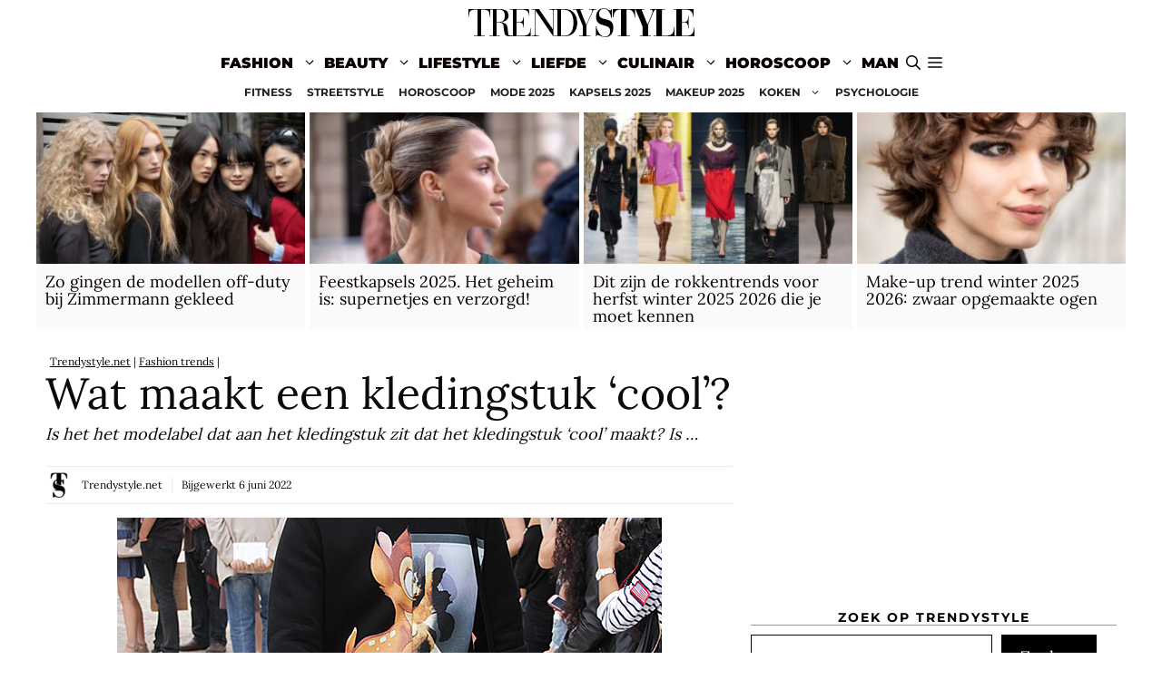

--- FILE ---
content_type: text/html; charset=utf-8
request_url: https://www.google.com/recaptcha/api2/aframe
body_size: 266
content:
<!DOCTYPE HTML><html><head><meta http-equiv="content-type" content="text/html; charset=UTF-8"></head><body><script nonce="Oia7uiX1XpMCT9g-pjnTjA">/** Anti-fraud and anti-abuse applications only. See google.com/recaptcha */ try{var clients={'sodar':'https://pagead2.googlesyndication.com/pagead/sodar?'};window.addEventListener("message",function(a){try{if(a.source===window.parent){var b=JSON.parse(a.data);var c=clients[b['id']];if(c){var d=document.createElement('img');d.src=c+b['params']+'&rc='+(localStorage.getItem("rc::a")?sessionStorage.getItem("rc::b"):"");window.document.body.appendChild(d);sessionStorage.setItem("rc::e",parseInt(sessionStorage.getItem("rc::e")||0)+1);localStorage.setItem("rc::h",'1769806279207');}}}catch(b){}});window.parent.postMessage("_grecaptcha_ready", "*");}catch(b){}</script></body></html>